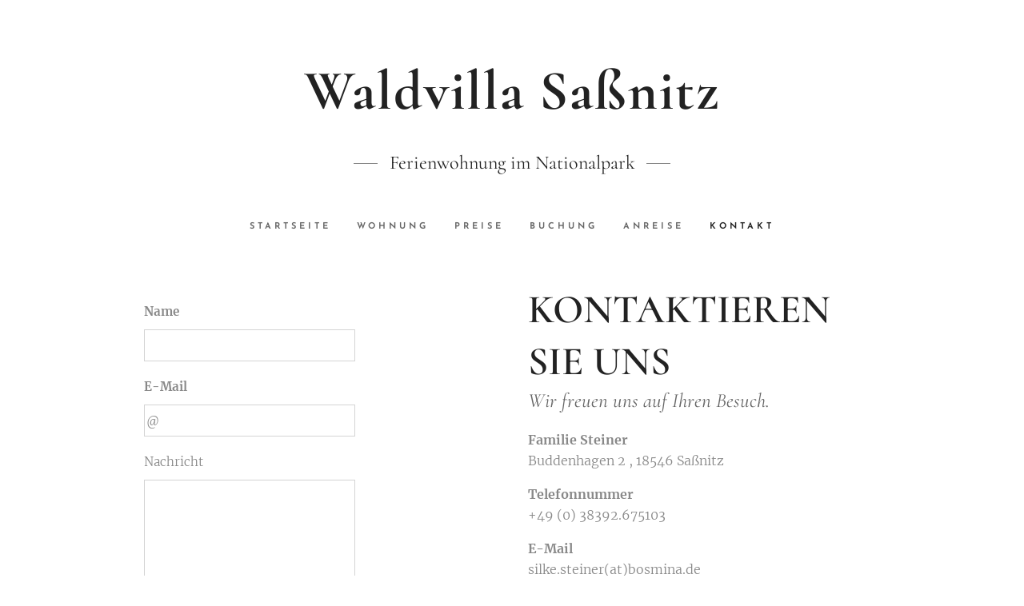

--- FILE ---
content_type: text/html; charset=UTF-8
request_url: https://www.waldvilla-sassnitz.de/kontakt/
body_size: 14445
content:
<!DOCTYPE html>
<html class="no-js" prefix="og: https://ogp.me/ns#" lang="de">
<head><link rel="preconnect" href="https://duyn491kcolsw.cloudfront.net" crossorigin><meta charset="utf-8"><link rel="icon" href="https://duyn491kcolsw.cloudfront.net/files/2d/2di/2div3h.svg?ph=52fd199b2c" type="image/svg+xml" sizes="any"><link rel="icon" href="https://duyn491kcolsw.cloudfront.net/files/07/07f/07fzq8.svg?ph=52fd199b2c" type="image/svg+xml" sizes="16x16"><link rel="icon" href="https://duyn491kcolsw.cloudfront.net/files/1j/1j3/1j3767.ico?ph=52fd199b2c"><link rel="apple-touch-icon" href="https://duyn491kcolsw.cloudfront.net/files/1j/1j3/1j3767.ico?ph=52fd199b2c"><link rel="icon" href="https://duyn491kcolsw.cloudfront.net/files/1j/1j3/1j3767.ico?ph=52fd199b2c">
    <meta http-equiv="X-UA-Compatible" content="IE=edge">
    <title>Kontakt :: Waldvilla-sassnitz</title>
    <meta name="viewport" content="width=device-width,initial-scale=1">
    <meta name="msapplication-tap-highlight" content="no">
    
    <link href="https://duyn491kcolsw.cloudfront.net/files/0r/0rk/0rklmm.css?ph=52fd199b2c" media="print" rel="stylesheet">
    <link href="https://duyn491kcolsw.cloudfront.net/files/2e/2e5/2e5qgh.css?ph=52fd199b2c" media="screen and (min-width:100000em)" rel="stylesheet" data-type="cq" disabled>
    <link rel="stylesheet" href="https://duyn491kcolsw.cloudfront.net/files/41/41k/41kc5i.css?ph=52fd199b2c"><link rel="stylesheet" href="https://duyn491kcolsw.cloudfront.net/files/3b/3b2/3b2e8e.css?ph=52fd199b2c" media="screen and (min-width:37.5em)"><link rel="stylesheet" href="https://duyn491kcolsw.cloudfront.net/files/2m/2m4/2m4vjv.css?ph=52fd199b2c" data-wnd_color_scheme_file=""><link rel="stylesheet" href="https://duyn491kcolsw.cloudfront.net/files/23/23c/23cqa3.css?ph=52fd199b2c" data-wnd_color_scheme_desktop_file="" media="screen and (min-width:37.5em)" disabled=""><link rel="stylesheet" href="https://duyn491kcolsw.cloudfront.net/files/3h/3hq/3hqwz9.css?ph=52fd199b2c" data-wnd_additive_color_file=""><link rel="stylesheet" href="https://duyn491kcolsw.cloudfront.net/files/14/14l/14lhhy.css?ph=52fd199b2c" data-wnd_typography_file=""><link rel="stylesheet" href="https://duyn491kcolsw.cloudfront.net/files/40/40p/40pnn3.css?ph=52fd199b2c" data-wnd_typography_desktop_file="" media="screen and (min-width:37.5em)" disabled=""><script>(()=>{let e=!1;const t=()=>{if(!e&&window.innerWidth>=600){for(let e=0,t=document.querySelectorAll('head > link[href*="css"][media="screen and (min-width:37.5em)"]');e<t.length;e++)t[e].removeAttribute("disabled");e=!0}};t(),window.addEventListener("resize",t),"container"in document.documentElement.style||fetch(document.querySelector('head > link[data-type="cq"]').getAttribute("href")).then((e=>{e.text().then((e=>{const t=document.createElement("style");document.head.appendChild(t),t.appendChild(document.createTextNode(e)),import("https://duyn491kcolsw.cloudfront.net/client/js.polyfill/container-query-polyfill.modern.js").then((()=>{let e=setInterval((function(){document.body&&(document.body.classList.add("cq-polyfill-loaded"),clearInterval(e))}),100)}))}))}))})()</script>
<link rel="preload stylesheet" href="https://duyn491kcolsw.cloudfront.net/files/2p/2p0/2p0jlj.css?ph=52fd199b2c" as="style"><meta name="description" content="Wir freuen uns auf Ihren Besuch."><meta name="keywords" content=""><meta name="generator" content="Webnode 2"><meta name="apple-mobile-web-app-capable" content="no"><meta name="apple-mobile-web-app-status-bar-style" content="black"><meta name="format-detection" content="telephone=no">

<meta property="og:url" content="https://www.waldvilla-sassnitz.de/kontakt/"><meta property="og:title" content="Kontakt :: Waldvilla-sassnitz"><meta property="og:type" content="article"><meta property="og:description" content="Wir freuen uns auf Ihren Besuch."><meta property="og:site_name" content="Waldvilla-sassnitz"><meta property="og:article:published_time" content="2019-01-11T00:00:00+0100"><meta name="robots" content="index,follow"><link rel="canonical" href="https://www.waldvilla-sassnitz.de/kontakt/"><script>window.checkAndChangeSvgColor=function(c){try{var a=document.getElementById(c);if(a){c=[["border","borderColor"],["outline","outlineColor"],["color","color"]];for(var h,b,d,f=[],e=0,m=c.length;e<m;e++)if(h=window.getComputedStyle(a)[c[e][1]].replace(/\s/g,"").match(/^rgb[a]?\(([0-9]{1,3}),([0-9]{1,3}),([0-9]{1,3})/i)){b="";for(var g=1;3>=g;g++)b+=("0"+parseInt(h[g],10).toString(16)).slice(-2);"0"===b.charAt(0)&&(d=parseInt(b.substr(0,2),16),d=Math.max(16,d),b=d.toString(16)+b.slice(-4));f.push(c[e][0]+"="+b)}if(f.length){var k=a.getAttribute("data-src"),l=k+(0>k.indexOf("?")?"?":"&")+f.join("&");a.src!=l&&(a.src=l,a.outerHTML=a.outerHTML)}}}catch(n){}};</script><script>
		window._gtmDataLayer = window._gtmDataLayer || [];
		(function(w,d,s,l,i){w[l]=w[l]||[];w[l].push({'gtm.start':new Date().getTime(),event:'gtm.js'});
		var f=d.getElementsByTagName(s)[0],j=d.createElement(s),dl=l!='dataLayer'?'&l='+l:'';
		j.async=true;j.src='https://www.googletagmanager.com/gtm.js?id='+i+dl;f.parentNode.insertBefore(j,f);})
		(window,document,'script','_gtmDataLayer','GTM-542MMSL');</script></head>
<body class="l wt-page ac-s ac-i ac-n l-default l-d-none b-btn-sq b-btn-s-l b-btn-dn b-btn-bw-1 img-d-n img-t-u img-h-n line-solid b-e-ds lbox-d c-s-n   wnd-fe"><noscript>
				<iframe
				 src="https://www.googletagmanager.com/ns.html?id=GTM-542MMSL"
				 height="0"
				 width="0"
				 style="display:none;visibility:hidden"
				 >
				 </iframe>
			</noscript>

<div class="wnd-page l-page cs-gray-3 ac-gold t-t-fs-s t-t-fw-m t-t-sp-n t-t-d-n t-s-fs-s t-s-fw-m t-s-sp-n t-s-d-n t-p-fs-s t-p-fw-l t-p-sp-n t-h-fs-s t-h-fw-m t-h-sp-n t-bq-fs-s t-bq-fw-m t-bq-sp-n t-bq-d-l t-btn-fw-s t-nav-fw-s t-pd-fw-s t-nav-tt-u">
    <div class="l-w t cf t-10">
        <div class="l-bg cf">
            <div class="s-bg-l">
                
                
            </div>
        </div>
        <header class="l-h cf">
            <div class="sw cf">
	<div class="sw-c cf"><section data-space="true" class="s s-hn s-hn-centered wnd-mt-classic logo-center logo-center sc-w   wnd-w-narrow hm-hidden menu-default">
	<div class="s-w">
		<div class="s-o">

			<div class="s-bg">
                <div class="s-bg-l">
                    
                    
                </div>
			</div>
			<div class="h-w">

				<div class="n-l">
					<div class="n-l-i slogan-container">
						<div class="s-c">
							<div class="b b-l logo logo-default logo-nb cormorant wnd-logo-with-text logo-70 b-ls-l">
	<div class="b-l-c logo-content">
		<a class="b-l-link logo-link" href="/home/">

			

			

			<div class="b-l-br logo-br"></div>

			<div class="b-l-text logo-text-wrapper">
				<div class="b-l-text-w logo-text">
					<span class="b-l-text-c logo-text-cell"><strong>Waldvilla Saßnitz</strong></span>
				</div>
			</div>

		</a>
	</div>
</div>

							<div class="logo-slogan claim"><span class="sit b claim-wings claim-nb cormorant slogan-24">
	<span class="sit-w"><span class="sit-c">Ferienwohnung im Nationalpark</span></span>
</span>
							</div>
						</div>

						<div class="n-l-w h-f wnd-fixed cf">
							<div class="s-c">
								<div class="n-l-w-i menu-nav">

									<div id="menu-slider">
										<div id="menu-block">
											<nav id="menu"><div class="menu-font menu-wrapper">
	<a href="#" class="menu-close" rel="nofollow" title="Close Menu"></a>
	<ul role="menubar" aria-label="Menü" class="level-1">
		<li role="none" class="wnd-homepage">
			<a class="menu-item" role="menuitem" href="/home/"><span class="menu-item-text">Startseite</span></a>
			
		</li><li role="none">
			<a class="menu-item" role="menuitem" href="/zimmer/"><span class="menu-item-text">Wohnung</span></a>
			
		</li><li role="none">
			<a class="menu-item" role="menuitem" href="/preise/"><span class="menu-item-text">Preise</span></a>
			
		</li><li role="none">
			<a class="menu-item" role="menuitem" href="/buchung/"><span class="menu-item-text">Buchung</span></a>
			
		</li><li role="none">
			<a class="menu-item" role="menuitem" href="/anreise/"><span class="menu-item-text">Anreise</span></a>
			
		</li><li role="none" class="wnd-active wnd-active-path">
			<a class="menu-item" role="menuitem" href="/kontakt/"><span class="menu-item-text">Kontakt</span></a>
			
		</li>
	</ul>
	<span class="more-text">Mehr</span>
</div></nav>
										</div>
									</div>

									<div class="cart-and-mobile">
                                        
										

										<div id="menu-mobile">
											<a href="#" id="menu-submit"><span></span>Menü</a>
										</div>
									</div>

								</div>
							</div>
						</div>

					</div>
				</div>
			</div>
		</div>
	</div>
</section></div>
</div>
        </header>
        <main class="l-m cf">
            <div class="sw cf">
	<div class="sw-c cf"><section class="s s-hm s-hm-hidden wnd-h-hidden cf sc-w   hn-centered"></section><section class="s s-basic cf sc-w   wnd-w-narrow wnd-s-normal wnd-h-auto">
	<div class="s-w cf">
		<div class="s-o s-fs cf">
			<div class="s-bg cf">
				<div class="s-bg-l">
                    
					
				</div>
			</div>
			<div class="s-c s-fs cf">
				<div class="ez cf">
	<div class="ez-c"><div class="cw cf">
	<div class="cw-c cf"><div class="c cf" style="width:50%;">
	<div class="c-c cf"><div class="form b b-s b-form-default f-rh-normal f-rg-normal f-br-none default cf">
	<form action="" method="post">

		<fieldset class="form-fieldset">
			<div><div class="form-input form-text cf wnd-form-field wnd-required">
	<label for="field-wnd_ShortTextField_37725"><span class="it b link">
	<span class="it-c">Name</span>
</span></label>
	<input id="field-wnd_ShortTextField_37725" name="wnd_ShortTextField_37725" required value="" type="text" maxlength="150">
</div><div class="form-input form-email cf wnd-form-field wnd-required">
	<label for="field-wnd_EmailField_248799"><span class="it b link">
	<span class="it-c">E-Mail</span>
</span></label>
	<input id="field-wnd_EmailField_248799" name="wnd_EmailField_248799" required value="@" type="email" maxlength="255">
</div><div class="form-input form-textarea cf wnd-form-field">
	<label for="field-wnd_LongTextField_891208"><span class="it b link">
	<span class="it-c">Nachricht</span>
</span></label>
	<textarea rows="5" id="field-wnd_LongTextField_891208" name="wnd_LongTextField_891208"></textarea>
</div></div>
		</fieldset>

		

		<div class="form-submit b-btn cf b-btn-3">
			<button class="b-btn-l" type="submit" name="send" value="wnd_FormBlock_561060">
				<span class="form-submit-text b-btn-t">Abschicken</span>
			</button>
		</div>

	</form>

    

    
</div></div>
</div><div class="c cf" style="width:50%;">
	<div class="c-c cf"><div class="b b-text cf">
	<div class="b-c b-text-c b-s b-s-t60 b-s-b60 b-cs cf"><h1><strong>KONTAKTIEREN SIE UNS</strong></h1>

<h3><em>Wir freuen uns auf Ihren Besuch.</em></h3>

<p><strong><font>Familie Steiner</font></strong><br>
Buddenhagen
2
, 18546
Saßnitz 
</p>

<p><strong><font>Telefonnummer</font></strong><br>
+49&nbsp;(0) 38392.675103
</p>

<p><strong><font>E-Mail</font></strong><br>
silke.steiner(at)bosmina.de</p>
</div>
</div></div>
</div></div>
</div></div>
</div>
			</div>
		</div>
	</div>
</section></div>
</div>
        </main>
        <footer class="l-f cf">
            <div class="sw cf">
	<div class="sw-c cf"><section data-wn-border-element="s-f-border" class="s s-f s-f-double s-f-simple sc-w   wnd-w-narrow wnd-s-higher">
	<div class="s-w">
		<div class="s-o">
			<div class="s-bg">
                <div class="s-bg-l">
                    
                    
                </div>
			</div>
			<div class="s-c s-f-l-w s-f-border">
				<div class="s-f-l b-s b-s-t0 b-s-b0">
					<div class="s-f-l-c s-f-l-c-first">
						<div class="s-f-cr"><span class="it b link">
	<span class="it-c">Buddenhagen
2
, 18546
Saßnitz</span>
</span></div>
						<div class="s-f-cr"><span class="it b link">
	<span class="it-c">Alle Rechte vorbehalten&nbsp;2019</span>
</span></div>
					</div>
					<div class="s-f-l-c s-f-l-c-last">
						<div class="s-f-sf">
                            <span class="sf b">
<span class="sf-content sf-c link">Unterstützt von <a href="https://de.webnode.com/?utm_source=text&utm_medium=footer&utm_content=wnd2&utm_campaign=signature" rel="noopener nofollow" target="_blank">Webnode</a></span>
</span>
                            
                            
                            
                            
                        </div>
                        <div class="s-f-l-c-w">
                            <div class="s-f-lang lang-select cf">
	
</div>
                            <div class="s-f-ccy ccy-select cf">
	
</div>
                        </div>
					</div>
				</div>
			</div>
		</div>
	</div>
</section></div>
</div>
        </footer>
    </div>
    
</div>


<script src="https://duyn491kcolsw.cloudfront.net/files/3e/3em/3eml8v.js?ph=52fd199b2c" crossorigin="anonymous" type="module"></script><script>document.querySelector(".wnd-fe")&&[...document.querySelectorAll(".c")].forEach((e=>{const t=e.querySelector(".b-text:only-child");t&&""===t.querySelector(".b-text-c").innerText&&e.classList.add("column-empty")}))</script>


<script src="https://duyn491kcolsw.cloudfront.net/client.fe/js.compiled/lang.de.2086.js?ph=52fd199b2c" crossorigin="anonymous"></script><script src="https://duyn491kcolsw.cloudfront.net/client.fe/js.compiled/compiled.multi.2-2193.js?ph=52fd199b2c" crossorigin="anonymous"></script><script>var wnd = wnd || {};wnd.$data = {"image_content_items":{"wnd_ThumbnailBlock_946159":{"id":"wnd_ThumbnailBlock_946159","type":"wnd.pc.ThumbnailBlock"},"wnd_Section_two_cols_778388":{"id":"wnd_Section_two_cols_778388","type":"wnd.pc.Section"},"wnd_HeaderSection_header_main_896886":{"id":"wnd_HeaderSection_header_main_896886","type":"wnd.pc.HeaderSection"},"wnd_ImageBlock_11763":{"id":"wnd_ImageBlock_11763","type":"wnd.pc.ImageBlock"},"wnd_LogoBlock_371301":{"id":"wnd_LogoBlock_371301","type":"wnd.pc.LogoBlock"},"wnd_FooterSection_footer_238917":{"id":"wnd_FooterSection_footer_238917","type":"wnd.pc.FooterSection"}},"svg_content_items":{"wnd_ImageBlock_11763":{"id":"wnd_ImageBlock_11763","type":"wnd.pc.ImageBlock"},"wnd_LogoBlock_371301":{"id":"wnd_LogoBlock_371301","type":"wnd.pc.LogoBlock"}},"content_items":[],"eshopSettings":{"ESHOP_SETTINGS_DISPLAY_PRICE_WITHOUT_VAT":false,"ESHOP_SETTINGS_DISPLAY_ADDITIONAL_VAT":false,"ESHOP_SETTINGS_DISPLAY_SHIPPING_COST":false},"project_info":{"isMultilanguage":false,"isMulticurrency":false,"eshop_tax_enabled":"1","country_code":"","contact_state":null,"eshop_tax_type":"VAT","eshop_discounts":false,"graphQLURL":"https:\/\/waldvilla-sassnitz.de\/servers\/graphql\/","iubendaSettings":{"cookieBarCode":"","cookiePolicyCode":"","privacyPolicyCode":"","termsAndConditionsCode":""}}};</script><script>wnd.$system = {"fileSystemType":"aws_s3","localFilesPath":"https:\/\/www.waldvilla-sassnitz.de\/_files\/","awsS3FilesPath":"https:\/\/52fd199b2c.clvaw-cdnwnd.com\/aa6044286548269012d7cebb51f8e570\/","staticFiles":"https:\/\/duyn491kcolsw.cloudfront.net\/files","isCms":false,"staticCDNServers":["https:\/\/duyn491kcolsw.cloudfront.net\/"],"fileUploadAllowExtension":["jpg","jpeg","jfif","png","gif","bmp","ico","svg","webp","tiff","pdf","doc","docx","ppt","pptx","pps","ppsx","odt","xls","xlsx","txt","rtf","mp3","wma","wav","ogg","amr","flac","m4a","3gp","avi","wmv","mov","mpg","mkv","mp4","mpeg","m4v","swf","gpx","stl","csv","xml","txt","dxf","dwg","iges","igs","step","stp"],"maxUserFormFileLimit":4194304,"frontendLanguage":"de","backendLanguage":"de","frontendLanguageId":"1","page":{"id":200000028,"identifier":"kontakt","template":{"id":200000003,"styles":{"background":{"default":null},"additiveColor":"ac-gold","scheme":"cs-gray-3","acSubheadings":true,"acIcons":true,"lineStyle":"line-solid","imageTitle":"img-t-u","imageHover":"img-h-n","imageStyle":"img-d-n","buttonDecoration":"b-btn-dn","buttonStyle":"b-btn-sq","buttonSize":"b-btn-s-l","buttonBorders":"b-btn-bw-1","lightboxStyle":"lbox-d","eshopGridItemStyle":"b-e-ds","eshopGridItemAlign":"b-e-c","columnSpaces":"c-s-n","layoutType":"l-default","layoutDecoration":"l-d-none","formStyle":"default","menuType":"wnd-mt-classic","menuStyle":"menu-default","sectionWidth":"wnd-w-narrow","sectionSpace":"wnd-s-normal","acMenu":true,"typography":"t-10_new","typoTitleSizes":"t-t-fs-s","typoTitleWeights":"t-t-fw-m","typoTitleSpacings":"t-t-sp-n","typoTitleDecorations":"t-t-d-n","typoHeadingSizes":"t-h-fs-s","typoHeadingWeights":"t-h-fw-m","typoHeadingSpacings":"t-h-sp-n","typoSubtitleSizes":"t-s-fs-s","typoSubtitleWeights":"t-s-fw-m","typoSubtitleSpacings":"t-s-sp-n","typoSubtitleDecorations":"t-s-d-n","typoParagraphSizes":"t-p-fs-s","typoParagraphWeights":"t-p-fw-l","typoParagraphSpacings":"t-p-sp-n","typoBlockquoteSizes":"t-bq-fs-s","typoBlockquoteWeights":"t-bq-fw-m","typoBlockquoteSpacings":"t-bq-sp-n","typoBlockquoteDecorations":"t-bq-d-l","buttonWeight":"t-btn-fw-s","menuWeight":"t-nav-fw-s","productWeight":"t-pd-fw-s","menuTextTransform":"t-nav-tt-u"}},"layout":"default","name":"Kontakt","html_title":"","language":"de","langId":1,"isHomepage":false,"meta_description":"","meta_keywords":"","header_code":"","footer_code":"","styles":{"pageBased":{"header":{"style":{"colorScheme":"s-white"}}}},"countFormsEntries":[]},"listingsPrefix":"\/l\/","productPrefix":"\/p\/","cartPrefix":"\/cart\/","checkoutPrefix":"\/checkout\/","searchPrefix":"\/search\/","isCheckout":false,"isEshop":false,"hasBlog":false,"isProductDetail":false,"isListingDetail":false,"listing_page":[],"hasEshopAnalytics":false,"gTagId":null,"gAdsId":null,"format":{"be":{"DATE_TIME":{"mask":"%d.%m.%Y %H:%M","regexp":"^(((0?[1-9]|[1,2][0-9]|3[0,1])\\.(0?[1-9]|1[0-2])\\.[0-9]{1,4})(( [0-1][0-9]| 2[0-3]):[0-5][0-9])?|(([0-9]{4}(0[1-9]|1[0-2])(0[1-9]|[1,2][0-9]|3[0,1])(0[0-9]|1[0-9]|2[0-3])[0-5][0-9][0-5][0-9])))?$"},"DATE":{"mask":"%d.%m.%Y","regexp":"^((0?[1-9]|[1,2][0-9]|3[0,1])\\.(0?[1-9]|1[0-2])\\.[0-9]{1,4})$"},"CURRENCY":{"mask":{"point":",","thousands":".","decimals":2,"mask":"%s","zerofill":true}}},"fe":{"DATE_TIME":{"mask":"%d.%m.%Y %H:%M","regexp":"^(((0?[1-9]|[1,2][0-9]|3[0,1])\\.(0?[1-9]|1[0-2])\\.[0-9]{1,4})(( [0-1][0-9]| 2[0-3]):[0-5][0-9])?|(([0-9]{4}(0[1-9]|1[0-2])(0[1-9]|[1,2][0-9]|3[0,1])(0[0-9]|1[0-9]|2[0-3])[0-5][0-9][0-5][0-9])))?$"},"DATE":{"mask":"%d.%m.%Y","regexp":"^((0?[1-9]|[1,2][0-9]|3[0,1])\\.(0?[1-9]|1[0-2])\\.[0-9]{1,4})$"},"CURRENCY":{"mask":{"point":",","thousands":".","decimals":2,"mask":"%s","zerofill":true}}}},"e_product":null,"listing_item":null,"feReleasedFeatures":{"dualCurrency":false,"HeurekaSatisfactionSurvey":true,"productAvailability":true},"labels":{"dualCurrency.fixedRate":"","invoicesGenerator.W2EshopInvoice.alreadyPayed":"Bitte nicht bezahlen. Ist bereits bezahlt.","invoicesGenerator.W2EshopInvoice.amount":"Menge","invoicesGenerator.W2EshopInvoice.contactInfo":"Kontaktinformationen:","invoicesGenerator.W2EshopInvoice.couponCode":"Gutschein-Code:","invoicesGenerator.W2EshopInvoice.customer":"Kunde:","invoicesGenerator.W2EshopInvoice.dateOfIssue":"Ausstellungsdatum:","invoicesGenerator.W2EshopInvoice.dateOfTaxableSupply":"Datum steuerpflichtiger Leistung:","invoicesGenerator.W2EshopInvoice.dic":"USt-Id-Nr:","invoicesGenerator.W2EshopInvoice.discount":"Rabatt","invoicesGenerator.W2EshopInvoice.dueDate":"F\u00e4lligkeitsdatum:","invoicesGenerator.W2EshopInvoice.email":"E-Mail:","invoicesGenerator.W2EshopInvoice.filenamePrefix":"Rechnung-","invoicesGenerator.W2EshopInvoice.fiscalCode":"Steuernummer","invoicesGenerator.W2EshopInvoice.freeShipping":"Kostenfreier Versand","invoicesGenerator.W2EshopInvoice.ic":"Firmen-ID:","invoicesGenerator.W2EshopInvoice.invoiceNo":"Rechnungsnummer","invoicesGenerator.W2EshopInvoice.invoiceNoTaxed":"Rechnung - Steuerrechnungsnummer","invoicesGenerator.W2EshopInvoice.notVatPayers":"Nicht mehrwertsteuerpflichtig","invoicesGenerator.W2EshopInvoice.orderNo":"Bestellnummer:","invoicesGenerator.W2EshopInvoice.paymentPrice":"Zahlungsart Preis:","invoicesGenerator.W2EshopInvoice.pec":"PEC:","invoicesGenerator.W2EshopInvoice.phone":"Telefon:","invoicesGenerator.W2EshopInvoice.priceExTax":"Preis exkl. MwSt.:","invoicesGenerator.W2EshopInvoice.priceIncludingTax":"Preis inkl. MwSt.:","invoicesGenerator.W2EshopInvoice.product":"Produkt:","invoicesGenerator.W2EshopInvoice.productNr":"Produktnummer:","invoicesGenerator.W2EshopInvoice.recipientCode":"Empf\u00e4ngercode:","invoicesGenerator.W2EshopInvoice.shippingAddress":"Versandadresse:","invoicesGenerator.W2EshopInvoice.shippingPrice":"Versandpreis:","invoicesGenerator.W2EshopInvoice.subtotal":"Zwischensumme:","invoicesGenerator.W2EshopInvoice.sum":"Gesamt:","invoicesGenerator.W2EshopInvoice.supplier":"Anbieter:","invoicesGenerator.W2EshopInvoice.tax":"MwSt.:","invoicesGenerator.W2EshopInvoice.total":"Gesamt:","invoicesGenerator.W2EshopInvoice.web":"Web:","wnd.errorBandwidthStorage.description":"Wir entschuldigen uns f\u00fcr die Unannehmlichkeiten. Falls Sie die Website besitzen und diese wieder zum Laufen bringen m\u00f6chten, loggen Sie sich bitte in Ihr Konto ein.","wnd.errorBandwidthStorage.heading":"Diese Website ist vor\u00fcbergehend nicht verf\u00fcgbar (oder im Aufbau)","wnd.es.CheckoutShippingService.correiosDeliveryWithSpecialConditions":"CEP de destino est\u00e1 sujeito a condi\u00e7\u00f5es especiais de entrega pela ECT e ser\u00e1 realizada com o acr\u00e9scimo de at\u00e9 7 (sete) dias \u00fateis ao prazo regular.","wnd.es.CheckoutShippingService.correiosWithoutHomeDelivery":"CEP de destino est\u00e1 temporariamente sem entrega domiciliar. A entrega ser\u00e1 efetuada na ag\u00eancia indicada no Aviso de Chegada que ser\u00e1 entregue no endere\u00e7o do destinat\u00e1rio","wnd.es.ProductEdit.unit.cm":"cm","wnd.es.ProductEdit.unit.floz":"fl oz","wnd.es.ProductEdit.unit.ft":"ft","wnd.es.ProductEdit.unit.ft2":"ft\u00b2","wnd.es.ProductEdit.unit.g":"g","wnd.es.ProductEdit.unit.gal":"gal","wnd.es.ProductEdit.unit.in":"in","wnd.es.ProductEdit.unit.inventoryQuantity":"stk.","wnd.es.ProductEdit.unit.inventorySize":"cm","wnd.es.ProductEdit.unit.inventorySize.cm":"cm","wnd.es.ProductEdit.unit.inventorySize.inch":"inch","wnd.es.ProductEdit.unit.inventoryWeight":"kg","wnd.es.ProductEdit.unit.inventoryWeight.kg":"kg","wnd.es.ProductEdit.unit.inventoryWeight.lb":"lb","wnd.es.ProductEdit.unit.l":"l","wnd.es.ProductEdit.unit.m":"m","wnd.es.ProductEdit.unit.m2":"m\u00b2","wnd.es.ProductEdit.unit.m3":"m\u00b3","wnd.es.ProductEdit.unit.mg":"mg","wnd.es.ProductEdit.unit.ml":"ml","wnd.es.ProductEdit.unit.mm":"mm","wnd.es.ProductEdit.unit.oz":"oz","wnd.es.ProductEdit.unit.pcs":"stk.","wnd.es.ProductEdit.unit.pt":"pt","wnd.es.ProductEdit.unit.qt":"qt","wnd.es.ProductEdit.unit.yd":"yard","wnd.es.ProductList.inventory.outOfStock":"Ausverkauft","wnd.fe.CheckoutFi.creditCard":"Kreditkarte","wnd.fe.CheckoutSelectMethodKlarnaPlaygroundItem":"{name} Playground Test","wnd.fe.CheckoutSelectMethodZasilkovnaItem.change":"Change pick up point","wnd.fe.CheckoutSelectMethodZasilkovnaItem.choose":"Choose your pick up point","wnd.fe.CheckoutSelectMethodZasilkovnaItem.error":"Please select a pick up point","wnd.fe.CheckoutZipField.brInvalid":"Bitte f\u00fcgen Sie eine g\u00fcltige PLZ im Format XXXXX-XXX ein.","wnd.fe.CookieBar.message":"Diese Webseite nutzt Cookies, um die Funktionalit\u00e4t der Webseite sicherzustellen und das Surfen zu verbessern. Durch die Nutzung unserer Webseite stimmen Sie unserer Datenschutzrichtlinie zu.","wnd.fe.FeFooter.createWebsite":"Erstellen Sie Ihre Webseite gratis!","wnd.fe.FormManager.error.file.invalidExtOrCorrupted":"Die Datei kann nicht hochgeladen werden. Entweder ist die Datei besch\u00e4digt oder entspricht nicht dem Format der Datei.","wnd.fe.FormManager.error.file.notAllowedExtension":"Die \u0022{EXTENSION}\u0022-Dateien k\u00f6nnen nicht hochgeladen werden.","wnd.fe.FormManager.error.file.required":"W\u00e4hlen Sie eine Datei zum Hochladen.","wnd.fe.FormManager.error.file.sizeExceeded":"Die maximale Gr\u00f6\u00dfe der Datei ist {SIZE} MB.","wnd.fe.FormManager.error.userChangePassword":"Passw\u00f6rter stimmen nicht \u00fcberein","wnd.fe.FormManager.error.userLogin.inactiveAccount":"Ihre Registrierung wurde noch nicht best\u00e4tigt. Sie k\u00f6nnen sich nicht einloggen.","wnd.fe.FormManager.error.userLogin.invalidLogin":"Ung\u00fcltiger Benutzername (E-Mail) oder Passwort!","wnd.fe.FreeBarBlock.buttonText":"Los geht\u00b4s","wnd.fe.FreeBarBlock.longText":"Diese Website wurde mit Webnode erstellt. \u003Cstrong\u003EErstellen Sie Ihre eigene Seite\u003C\/strong\u003E noch heute kostenfrei!","wnd.fe.ListingData.shortMonthName.Apr":"Apr.","wnd.fe.ListingData.shortMonthName.Aug":"Aug.","wnd.fe.ListingData.shortMonthName.Dec":"Dez.","wnd.fe.ListingData.shortMonthName.Feb":"Feb.","wnd.fe.ListingData.shortMonthName.Jan":"Jan.","wnd.fe.ListingData.shortMonthName.Jul":"Juli","wnd.fe.ListingData.shortMonthName.Jun":"Juni","wnd.fe.ListingData.shortMonthName.Mar":"Mrz.","wnd.fe.ListingData.shortMonthName.May":"Mai","wnd.fe.ListingData.shortMonthName.Nov":"Nov.","wnd.fe.ListingData.shortMonthName.Oct":"Okt.","wnd.fe.ListingData.shortMonthName.Sep":"Sep.","wnd.fe.ShoppingCartManager.count.between2And4":"{COUNT} Artikel","wnd.fe.ShoppingCartManager.count.moreThan5":"{COUNT} Artikel","wnd.fe.ShoppingCartManager.count.one":"{COUNT} Artikel","wnd.fe.ShoppingCartTable.label.itemsInStock":"Only {COUNT} pcs available in stock","wnd.fe.ShoppingCartTable.label.itemsInStock.between2And4":"Nur {COUNT} St\u00fcck auf Lager","wnd.fe.ShoppingCartTable.label.itemsInStock.moreThan5":"Nur {COUNT} St\u00fcck auf Lager","wnd.fe.ShoppingCartTable.label.itemsInStock.one":"Nur {COUNT} St\u00fcck auf Lager","wnd.fe.ShoppingCartTable.label.outOfStock":"Ausverkauft","wnd.fe.UserBar.logOut":"Abmelden","wnd.pc.BlogDetailPageZone.next":"Neuere Posts","wnd.pc.BlogDetailPageZone.previous":"\u00c4ltere Posts","wnd.pc.ContactInfoBlock.placeholder.infoMail":"Z.B. mustermann@beispiel.de","wnd.pc.ContactInfoBlock.placeholder.infoPhone":"Z.B. +49 0123 1234 5678","wnd.pc.ContactInfoBlock.placeholder.infoText":"Z.B. T\u00e4glich ge\u00f6ffnet von 9-18 Uhr","wnd.pc.CookieBar.button.advancedClose":"Schlie\u00dfen","wnd.pc.CookieBar.button.advancedOpen":"Erweiterte Einstellungen \u00f6ffnen","wnd.pc.CookieBar.button.advancedSave":"Speichern","wnd.pc.CookieBar.link.disclosure":"Disclosure","wnd.pc.CookieBar.title.advanced":"Erweiterte Einstellungen","wnd.pc.CookieBar.title.option.functional":"Funktionelle Cookies","wnd.pc.CookieBar.title.option.marketing":"Marketing \/ Drittanbieter Cookies","wnd.pc.CookieBar.title.option.necessary":"Notwendige Cookies","wnd.pc.CookieBar.title.option.performance":"Performance Cookies","wnd.pc.CookieBarReopenBlock.text":"Cookies","wnd.pc.FileBlock.download":"DOWNLOAD","wnd.pc.FormBlock.action.defaultMessage.text":"Das Formular wurde erfolgreich abgesendet.","wnd.pc.FormBlock.action.defaultMessage.title":"Danke!","wnd.pc.FormBlock.action.invisibleCaptchaInfoText":"Diese Seite wird von reCAPTCHA gesch\u00fctzt und es gelten die Google \u003Clink1\u003EDatenschutzrichtlinie\u003C\/link1\u003E und \u003Clink2\u003EAGB\u003C\/link2\u003E.","wnd.pc.FormBlock.action.submitBlockedDisabledBecauseSiteSecurity":"Das Formular kann nicht abgeschickt werden. Der Website-Inhaber hat Ihren Standort blockiert.","wnd.pc.FormBlock.mail.value.no":"Nein","wnd.pc.FormBlock.mail.value.yes":"Ja","wnd.pc.FreeBarBlock.text":"Unterst\u00fctzt von","wnd.pc.ListingDetailPageZone.next":"Weiter","wnd.pc.ListingDetailPageZone.previous":"Zur\u00fcck","wnd.pc.ListingItemCopy.namePrefix":"Kopie von","wnd.pc.MenuBlock.closeSubmenu":"Untermen\u00fc schlie\u00dfen","wnd.pc.MenuBlock.openSubmenu":"Untermen\u00fc \u00f6ffnen","wnd.pc.Option.defaultText":"Weitere Option","wnd.pc.PageCopy.namePrefix":"Kopie von","wnd.pc.PhotoGalleryBlock.placeholder.text":"Fotogalerie enth\u00e4lt keine Bilder.","wnd.pc.PhotoGalleryBlock.placeholder.title":"Fotogalerie","wnd.pc.ProductAddToCartBlock.addToCart":"Zum Warenkorb hinzuf\u00fcgen","wnd.pc.ProductAvailability.in14Days":"Verf\u00fcgbar in 14 Tagen","wnd.pc.ProductAvailability.in3Days":"Verf\u00fcgbar in 3 Tagen","wnd.pc.ProductAvailability.in7Days":"Verf\u00fcgbar in 7 Tagen","wnd.pc.ProductAvailability.inMonth":"Verf\u00fcgbar in einem Monat","wnd.pc.ProductAvailability.inMoreThanMonth":"Verf\u00fcgbar in mehr als einem Monat","wnd.pc.ProductAvailability.inStock":"Auf Lager","wnd.pc.ProductGalleryBlock.placeholder.text":"In dieser Produktgalerie sind keine Bilder","wnd.pc.ProductGalleryBlock.placeholder.title":"Produktgalerie","wnd.pc.ProductItem.button.viewDetail":"Produktseite","wnd.pc.ProductOptionGroupBlock.notSelected":"Keine Variante ausgew\u00e4hlt","wnd.pc.ProductOutOfStockBlock.label":"Ausverkauft","wnd.pc.ProductPriceBlock.prefixText":"ab ","wnd.pc.ProductPriceBlock.suffixText":"","wnd.pc.ProductPriceExcludingVATBlock.USContent":"Preis exkl. MwSt.","wnd.pc.ProductPriceExcludingVATBlock.content":"Preis inkl. MwSt.","wnd.pc.ProductShippingInformationBlock.content":"zzgl. Versandkosten","wnd.pc.ProductVATInformationBlock.content":"exkl. MwSt. {PRICE}","wnd.pc.ProductsZone.label.collections":"Kategorien","wnd.pc.ProductsZone.placeholder.noProductsInCategory":"Diese Kategorie ist leer. Weisen Sie Produkte zu oder w\u00e4hlen Sie eine andere Kategorie.","wnd.pc.ProductsZone.placeholder.text":"Es sind noch keine Produkte eingef\u00fcgt. Klicken Sie hierzu auf \u201eProdukt einf\u00fcgen\u2009\u201c.","wnd.pc.ProductsZone.placeholder.title":"Produkte","wnd.pc.ProductsZoneModel.label.allCollections":"Alle Produkte","wnd.pc.SearchBlock.allListingItems":"Alle Blogeintr\u00e4ge","wnd.pc.SearchBlock.allPages":"Alle Seiten","wnd.pc.SearchBlock.allProducts":"Alle Produkte","wnd.pc.SearchBlock.allResults":"Alle Ergebnisse anzeigen","wnd.pc.SearchBlock.iconText":"Suchen","wnd.pc.SearchBlock.inputPlaceholder":"Suchen ...","wnd.pc.SearchBlock.matchInListingItemIdentifier":"Eintrag mit dem Begriff \u0022{IDENTIFIER}\u0022 in der URL","wnd.pc.SearchBlock.matchInPageIdentifier":"Page with the term \u0022{IDENTIFIER}\u0022 in URL","wnd.pc.SearchBlock.noResults":"Keine Eintr\u00e4ge gefunden","wnd.pc.SearchBlock.requestError":"Fehler: Weitere Ergebnisse k\u00f6nnen nicht angezeigt werden. Bitte laden Sie die Seite neu oder \u003Clink1\u003Eklicken Sie hier\u003C\/link1\u003E.","wnd.pc.SearchResultsZone.emptyResult":"Es gibt keine Ergebnisse zu Ihrer Suchanfrage. Bitte versuchen Sie es mit einem anderen Begriff.","wnd.pc.SearchResultsZone.foundProducts":"Gefundene Produkte:","wnd.pc.SearchResultsZone.listingItemsTitle":"Blogeintr\u00e4ge","wnd.pc.SearchResultsZone.pagesTitle":"Seiten","wnd.pc.SearchResultsZone.productsTitle":"Produkte","wnd.pc.SearchResultsZone.title":"Suchergebnisse f\u00fcr:","wnd.pc.SectionMsg.name.eshopCategories":"Kategorien","wnd.pc.ShoppingCartTable.label.checkout":"Zur Kasse","wnd.pc.ShoppingCartTable.label.checkoutDisabled":"Checkout steht z.Z. nicht zur Verf\u00fcgung (keine Versand- oder Zahlungsart)","wnd.pc.ShoppingCartTable.label.checkoutDisabledBecauseSiteSecurity":"Die Bestellung kann nicht abgeschickt werden. Der Website-Inhaber hat Ihren Standort blockiert.","wnd.pc.ShoppingCartTable.label.continue":"Einkauf fortsetzen","wnd.pc.ShoppingCartTable.label.delete":"L\u00f6schen","wnd.pc.ShoppingCartTable.label.item":"Produkt","wnd.pc.ShoppingCartTable.label.price":"Preis","wnd.pc.ShoppingCartTable.label.quantity":"Menge","wnd.pc.ShoppingCartTable.label.sum":"Gesamt","wnd.pc.ShoppingCartTable.label.totalPrice":"Gesamt","wnd.pc.ShoppingCartTable.placeholder.text":"Sie k\u00f6nnen das \u00e4ndern! F\u00fcgen Sie einfach ein Produkt aus dem Shop hinzu.","wnd.pc.ShoppingCartTable.placeholder.title":"Der Warenkorb ist zur Zeit leer.","wnd.pc.ShoppingCartTotalPriceExcludingVATBlock.label":"exkl. MwSt.","wnd.pc.ShoppingCartTotalPriceInformationBlock.label":"zzgl. Versandkosten","wnd.pc.ShoppingCartTotalPriceWithVATBlock.label":"inkl. MwSt.","wnd.pc.ShoppingCartTotalVATBlock.label":"MwSt. {RATE}%","wnd.pc.SystemFooterBlock.poweredByWebnode":"Unterst\u00fctzt von {START_LINK}Webnode{END_LINK}","wnd.pc.UserBar.logoutText":"Abmelden","wnd.pc.UserChangePasswordFormBlock.invalidRecoveryUrl":"Der Link zum Zur\u00fccksetzen Ihres Passwortes ist abgelaufen. F\u00fcr einen neuen Link, gehen Sie auf die Seite {START_LINK}Passwort vergessen{END_LINK}","wnd.pc.UserRecoveryFormBlock.action.defaultMessage.text":"Der Link, mit welchem Sie Ihr Passwort zur\u00fccksetzen k\u00f6nnen, wurde an Ihre Mailbox verschickt. Sollten Sie keine E-Mail erhalten haben, \u00fcberpr\u00fcfen Sie bitte auch Ihren Spam-Ordner.","wnd.pc.UserRecoveryFormBlock.action.defaultMessage.title":"Die E-Mail mit weiteren Informationen wurde verschickt.","wnd.pc.UserRegistrationFormBlock.action.defaultMessage.text":"Ihre Registrierung wird bearbeitet. Sobald Ihre Registrierung abgeschlossen ist, werden wir Sie per E-Mail dar\u00fcber informieren.","wnd.pc.UserRegistrationFormBlock.action.defaultMessage.title":"Vielen Dank f\u00fcr Ihre Registrierung auf unserer Webseite.","wnd.pc.UserRegistrationFormBlock.action.successfulRegistrationMessage.text":"Ihre Registrierung war erfolgreich und Sie k\u00f6nnen jetzt, nach der Anmeldung, auf die privaten Seiten dieser Website zugreifen.","wnd.pm.AddNewPagePattern.onlineStore":"E-Shop","wnd.ps.CookieBarSettingsForm.default.advancedMainText":"Hier k\u00f6nnen Sie Ihre bevorzugten Cookie-Einstellungen anpassen. Aktivieren oder deaktivieren Sie die folgenden Kategorien und speichern Sie Ihre Auswahl.","wnd.ps.CookieBarSettingsForm.default.captionAcceptAll":"Alle akzeptieren","wnd.ps.CookieBarSettingsForm.default.captionAcceptNecessary":"Nur notwendige akzeptieren","wnd.ps.CookieBarSettingsForm.default.mainText":"Wir verwenden Cookies, um das einwandfreie Funktionieren und die Sicherheit der Website zu gew\u00e4hrleisten und eine bestm\u00f6gliche Nutzererfahrung zu bieten.","wnd.templates.next":"Weiter","wnd.templates.prev":"Zur\u00fcck","wnd.templates.readMore":"Mehr lesen"},"fontSubset":null};</script><script>wnd.trackerConfig = {
					events: {"error":{"name":"Error"},"publish":{"name":"Publish page"},"open_premium_popup":{"name":"Open premium popup"},"publish_from_premium_popup":{"name":"Publish from premium content popup"},"upgrade_your_plan":{"name":"Upgrade your plan"},"ml_lock_page":{"name":"Lock access to page"},"ml_unlock_page":{"name":"Unlock access to page"},"ml_start_add_page_member_area":{"name":"Start - add page Member Area"},"ml_end_add_page_member_area":{"name":"End - add page Member Area"},"ml_show_activation_popup":{"name":"Show activation popup"},"ml_activation":{"name":"Member Login Activation"},"ml_deactivation":{"name":"Member Login Deactivation"},"ml_enable_require_approval":{"name":"Enable approve registration manually"},"ml_disable_require_approval":{"name":"Disable approve registration manually"},"ml_fe_member_registration":{"name":"Member Registration on FE"},"ml_fe_member_login":{"name":"Login Member"},"ml_fe_member_recovery":{"name":"Sent recovery email"},"ml_fe_member_change_password":{"name":"Change Password"},"undoredo_click_undo":{"name":"Undo\/Redo - click Undo"},"undoredo_click_redo":{"name":"Undo\/Redo - click Redo"},"add_page":{"name":"Page adding completed"},"change_page_order":{"name":"Change of page order"},"delete_page":{"name":"Page deleted"},"background_options_change":{"name":"Background setting completed"},"add_content":{"name":"Content adding completed"},"delete_content":{"name":"Content deleting completed"},"change_text":{"name":"Editing of text completed"},"add_image":{"name":"Image adding completed"},"add_photo":{"name":"Adding photo to galery completed"},"change_logo":{"name":"Logo changing completed"},"open_pages":{"name":"Open Pages"},"show_page_cms":{"name":"Show Page - CMS"},"new_section":{"name":"New section completed"},"delete_section":{"name":"Section deleting completed"},"add_video":{"name":"Video adding completed"},"add_maps":{"name":"Maps adding completed"},"add_button":{"name":"Button adding completed"},"add_file":{"name":"File adding completed"},"add_hr":{"name":"Horizontal line adding completed"},"delete_cell":{"name":"Cell deleting completed"},"delete_microtemplate":{"name":"Microtemplate deleting completed"},"add_blog_page":{"name":"Blog page adding completed"},"new_blog_post":{"name":"New blog post created"},"new_blog_recent_posts":{"name":"Blog recent posts list created"},"e_show_products_popup":{"name":"Show products popup"},"e_show_add_product":{"name":"Show add product popup"},"e_show_edit_product":{"name":"Show edit product popup"},"e_show_collections_popup":{"name":"Show collections manager popup"},"e_show_eshop_settings":{"name":"Show eshop settings popup"},"e_add_product":{"name":"Add product"},"e_edit_product":{"name":"Edit product"},"e_remove_product":{"name":"Remove product"},"e_bulk_show":{"name":"Bulk show products"},"e_bulk_hide":{"name":"Bulk hide products"},"e_bulk_remove":{"name":"Bulk remove products"},"e_move_product":{"name":"Order products"},"e_add_collection":{"name":"Add collection"},"e_rename_collection":{"name":"Rename collection"},"e_remove_collection":{"name":"Remove collection"},"e_add_product_to_collection":{"name":"Assign product to collection"},"e_remove_product_from_collection":{"name":"Unassign product from collection"},"e_move_collection":{"name":"Order collections"},"e_add_products_page":{"name":"Add products page"},"e_add_procucts_section":{"name":"Add products list section"},"e_add_products_content":{"name":"Add products list content block"},"e_change_products_zone_style":{"name":"Change style in products list"},"e_change_products_zone_collection":{"name":"Change collection in products list"},"e_show_products_zone_collection_filter":{"name":"Show collection filter in products list"},"e_hide_products_zone_collection_filter":{"name":"Hide collection filter in products list"},"e_show_product_detail_page":{"name":"Show product detail page"},"e_add_to_cart":{"name":"Add product to cart"},"e_remove_from_cart":{"name":"Remove product from cart"},"e_checkout_step":{"name":"From cart to checkout"},"e_finish_checkout":{"name":"Finish order"},"welcome_window_play_video":{"name":"Welcome window - play video"},"e_import_file":{"name":"Eshop - products import - file info"},"e_import_upload_time":{"name":"Eshop - products import - upload file duration"},"e_import_result":{"name":"Eshop - products import result"},"e_import_error":{"name":"Eshop - products import - errors"},"e_promo_blogpost":{"name":"Eshop promo - blogpost"},"e_promo_activate":{"name":"Eshop promo - activate"},"e_settings_activate":{"name":"Online store - activate"},"e_promo_hide":{"name":"Eshop promo - close"},"e_activation_popup_step":{"name":"Eshop activation popup - step"},"e_activation_popup_activate":{"name":"Eshop activation popup - activate"},"e_activation_popup_hide":{"name":"Eshop activation popup - close"},"e_deactivation":{"name":"Eshop deactivation"},"e_reactivation":{"name":"Eshop reactivation"},"e_variant_create_first":{"name":"Eshop - variants - add first variant"},"e_variant_add_option_row":{"name":"Eshop - variants - add option row"},"e_variant_remove_option_row":{"name":"Eshop - variants - remove option row"},"e_variant_activate_edit":{"name":"Eshop - variants - activate edit"},"e_variant_deactivate_edit":{"name":"Eshop - variants - deactivate edit"},"move_block_popup":{"name":"Move block - show popup"},"move_block_start":{"name":"Move block - start"},"publish_window":{"name":"Publish window"},"welcome_window_video":{"name":"Video welcome window"},"ai_assistant_aisection_popup_promo_show":{"name":"AI Assistant - show AI section Promo\/Purchase popup (Upgrade Needed)"},"ai_assistant_aisection_popup_promo_close":{"name":"AI Assistant - close AI section Promo\/Purchase popup (Upgrade Needed)"},"ai_assistant_aisection_popup_promo_submit":{"name":"AI Assistant - submit AI section Promo\/Purchase popup (Upgrade Needed)"},"ai_assistant_aisection_popup_promo_trial_show":{"name":"AI Assistant - show AI section Promo\/Purchase popup (Free Trial Offered)"},"ai_assistant_aisection_popup_promo_trial_close":{"name":"AI Assistant - close AI section Promo\/Purchase popup (Free Trial Offered)"},"ai_assistant_aisection_popup_promo_trial_submit":{"name":"AI Assistant - submit AI section Promo\/Purchase popup (Free Trial Offered)"},"ai_assistant_aisection_popup_prompt_show":{"name":"AI Assistant - show AI section Prompt popup"},"ai_assistant_aisection_popup_prompt_submit":{"name":"AI Assistant - submit AI section Prompt popup"},"ai_assistant_aisection_popup_prompt_close":{"name":"AI Assistant - close AI section Prompt popup"},"ai_assistant_aisection_popup_error_show":{"name":"AI Assistant - show AI section Error popup"},"ai_assistant_aitext_popup_promo_show":{"name":"AI Assistant - show AI text Promo\/Purchase popup (Upgrade Needed)"},"ai_assistant_aitext_popup_promo_close":{"name":"AI Assistant - close AI text Promo\/Purchase popup (Upgrade Needed)"},"ai_assistant_aitext_popup_promo_submit":{"name":"AI Assistant - submit AI text Promo\/Purchase popup (Upgrade Needed)"},"ai_assistant_aitext_popup_promo_trial_show":{"name":"AI Assistant - show AI text Promo\/Purchase popup (Free Trial Offered)"},"ai_assistant_aitext_popup_promo_trial_close":{"name":"AI Assistant - close AI text Promo\/Purchase popup (Free Trial Offered)"},"ai_assistant_aitext_popup_promo_trial_submit":{"name":"AI Assistant - submit AI text Promo\/Purchase popup (Free Trial Offered)"},"ai_assistant_aitext_popup_prompt_show":{"name":"AI Assistant - show AI text Prompt popup"},"ai_assistant_aitext_popup_prompt_submit":{"name":"AI Assistant - submit AI text Prompt popup"},"ai_assistant_aitext_popup_prompt_close":{"name":"AI Assistant - close AI text Prompt popup"},"ai_assistant_aitext_popup_error_show":{"name":"AI Assistant - show AI text Error popup"},"ai_assistant_aiedittext_popup_promo_show":{"name":"AI Assistant - show AI edit text Promo\/Purchase popup (Upgrade Needed)"},"ai_assistant_aiedittext_popup_promo_close":{"name":"AI Assistant - close AI edit text Promo\/Purchase popup (Upgrade Needed)"},"ai_assistant_aiedittext_popup_promo_submit":{"name":"AI Assistant - submit AI edit text Promo\/Purchase popup (Upgrade Needed)"},"ai_assistant_aiedittext_popup_promo_trial_show":{"name":"AI Assistant - show AI edit text Promo\/Purchase popup (Free Trial Offered)"},"ai_assistant_aiedittext_popup_promo_trial_close":{"name":"AI Assistant - close AI edit text Promo\/Purchase popup (Free Trial Offered)"},"ai_assistant_aiedittext_popup_promo_trial_submit":{"name":"AI Assistant - submit AI edit text Promo\/Purchase popup (Free Trial Offered)"},"ai_assistant_aiedittext_submit":{"name":"AI Assistant - submit AI edit text action"},"ai_assistant_aiedittext_popup_error_show":{"name":"AI Assistant - show AI edit text Error popup"},"ai_assistant_aipage_popup_promo_show":{"name":"AI Assistant - show AI page Promo\/Purchase popup (Upgrade Needed)"},"ai_assistant_aipage_popup_promo_close":{"name":"AI Assistant - close AI page Promo\/Purchase popup (Upgrade Needed)"},"ai_assistant_aipage_popup_promo_submit":{"name":"AI Assistant - submit AI page Promo\/Purchase popup (Upgrade Needed)"},"ai_assistant_aipage_popup_promo_trial_show":{"name":"AI Assistant - show AI page Promo\/Purchase popup (Free Trial Offered)"},"ai_assistant_aipage_popup_promo_trial_close":{"name":"AI Assistant - close AI page Promo\/Purchase popup (Free Trial Offered)"},"ai_assistant_aipage_popup_promo_trial_submit":{"name":"AI Assistant - submit AI page Promo\/Purchase popup (Free Trial Offered)"},"ai_assistant_aipage_popup_prompt_show":{"name":"AI Assistant - show AI page Prompt popup"},"ai_assistant_aipage_popup_prompt_submit":{"name":"AI Assistant - submit AI page Prompt popup"},"ai_assistant_aipage_popup_prompt_close":{"name":"AI Assistant - close AI page Prompt popup"},"ai_assistant_aipage_popup_error_show":{"name":"AI Assistant - show AI page Error popup"},"ai_assistant_aiblogpost_popup_promo_show":{"name":"AI Assistant - show AI blog post Promo\/Purchase popup (Upgrade Needed)"},"ai_assistant_aiblogpost_popup_promo_close":{"name":"AI Assistant - close AI blog post Promo\/Purchase popup (Upgrade Needed)"},"ai_assistant_aiblogpost_popup_promo_submit":{"name":"AI Assistant - submit AI blog post Promo\/Purchase popup (Upgrade Needed)"},"ai_assistant_aiblogpost_popup_promo_trial_show":{"name":"AI Assistant - show AI blog post Promo\/Purchase popup (Free Trial Offered)"},"ai_assistant_aiblogpost_popup_promo_trial_close":{"name":"AI Assistant - close AI blog post Promo\/Purchase popup (Free Trial Offered)"},"ai_assistant_aiblogpost_popup_promo_trial_submit":{"name":"AI Assistant - submit AI blog post Promo\/Purchase popup (Free Trial Offered)"},"ai_assistant_aiblogpost_popup_prompt_show":{"name":"AI Assistant - show AI blog post Prompt popup"},"ai_assistant_aiblogpost_popup_prompt_submit":{"name":"AI Assistant - submit AI blog post Prompt popup"},"ai_assistant_aiblogpost_popup_prompt_close":{"name":"AI Assistant - close AI blog post Prompt popup"},"ai_assistant_aiblogpost_popup_error_show":{"name":"AI Assistant - show AI blog post Error popup"},"ai_assistant_trial_used":{"name":"AI Assistant - free trial attempt used"},"ai_agent_trigger_show":{"name":"AI Agent - show trigger button"},"ai_agent_widget_open":{"name":"AI Agent - open widget"},"ai_agent_widget_close":{"name":"AI Agent - close widget"},"ai_agent_widget_submit":{"name":"AI Agent - submit message"},"ai_agent_conversation":{"name":"AI Agent - conversation"},"ai_agent_error":{"name":"AI Agent - error"},"cookiebar_accept_all":{"name":"User accepted all cookies"},"cookiebar_accept_necessary":{"name":"User accepted necessary cookies"},"publish_popup_promo_banner_show":{"name":"Promo Banner in Publish Popup:"}},
					data: {"user":{"u":0,"p":35030706,"lc":"DE","t":"3"},"action":{"identifier":"","name":"","category":"project","platform":"WND2","version":"2-2193_2-2193"},"browser":{"url":"https:\/\/www.waldvilla-sassnitz.de\/kontakt\/","ua":"Mozilla\/5.0 (Windows NT 10.0; Win64; x64) AppleWebKit\/537.36 (KHTML, like Gecko) Chrome\/130.0.0.0 Safari\/537.36 CCleaner\/130.0.0.0","referer_url":"https:\/\/www.waldvilla-sassnitz.de\/kontakt\/","resolution":"","ip":"185.39.19.48"}},
					urlPrefix: "https://events.webnode.com/projects/-/events/",
					collection: "PROD",
				}</script></body>
</html>
